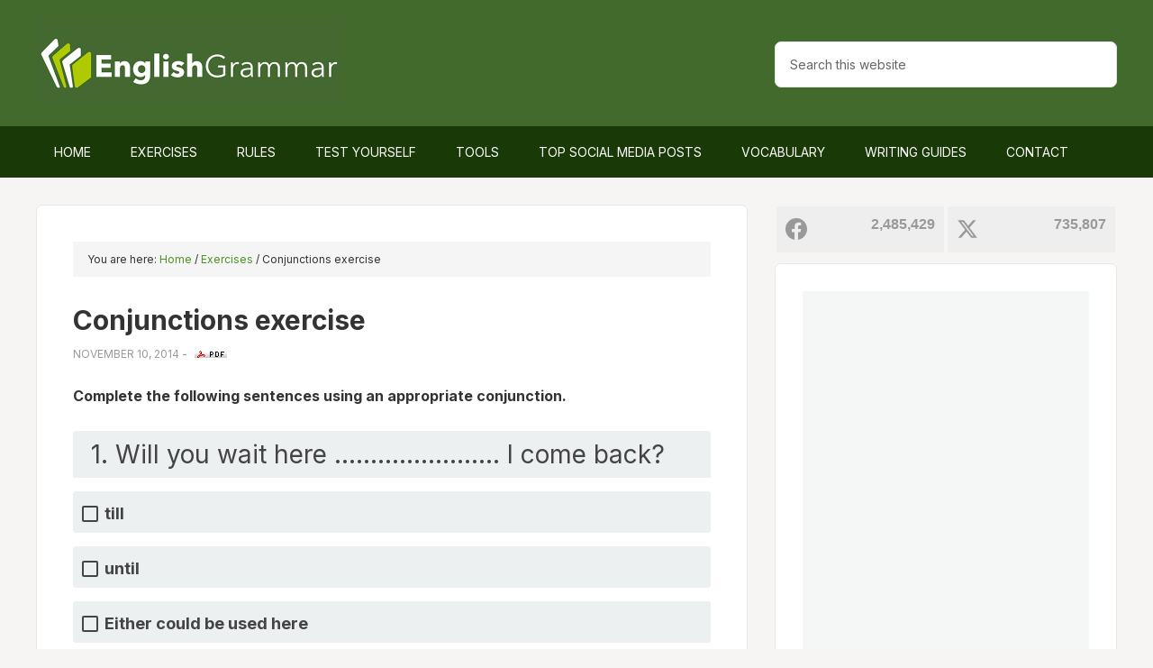

--- FILE ---
content_type: text/html; charset=UTF-8
request_url: https://www.englishgrammar.org/conjunctions-exercise-12/
body_size: 17613
content:
<!DOCTYPE html>
<html lang="en-US" prefix="og: http://ogp.me/ns#">
<head >
<meta charset="UTF-8" />
<meta name="viewport" content="width=device-width, initial-scale=1" />
<title>Conjunctions exercise</title>
<meta name='robots' content='max-image-preview:large' />
			<script>
				// Allow detecting when fb api is loaded.
				function Deferred() {
					var self = this;
					this.promise = new Promise( function( resolve, reject ) {
						self.reject  = reject;
						self.resolve = resolve;
					});
				}
				window.fbLoaded = new Deferred();

				window.fbAsyncInit = function() {
					FB.init({
						appId            : '212754409225075',
						autoLogAppEvents : true,
						xfbml            : true,
						version          : 'v3.0'
					});

					window.fbLoaded.resolve();
				};

				(function(d, s, id){
					var js, fjs = d.getElementsByTagName(s)[0];
					if (d.getElementById(id)) {return;}
					js = d.createElement(s); js.id = id;
					js.src = "https://connect.facebook.net/en_US/sdk.js";
					fjs.parentNode.insertBefore(js, fjs);
				}(document, 'script', 'facebook-jssdk'));
			</script>
			
<!-- Easy Social Share Buttons for WordPress v.10.8 https://socialsharingplugin.com -->
<meta property="og:locale" content="en_US" />
<meta property="og:type" content="article" />
<meta property="og:title" content="Conjunctions exercise" />
<meta property="og:description" content="Complete the following sentences using an appropriate conjunction. Answers 1. Will you wait here till / until I come back? 2. I will visit you" />
<meta property="og:url" content="https://www.englishgrammar.org/conjunctions-exercise-12/" />
<meta property="og:site_name" content="Home of English Grammar" />
<meta property="article:tag" content="conjunctions exercise" />
<meta property="article:section" content="Exercises" />
<meta property="article:published_time" content="2014-11-10T17:39:37+00:00" />
<meta property="article:modified_time" content="2017-12-26T12:09:48+00:00" />
<meta property="og:updated_time" content="2017-12-26T12:09:48+00:00" />
<meta property="og:image" content="https://www.englishgrammar.org/wp-content/uploads/2024/06/english-grammar.png" />
<meta property="og:image:secure_url" content="https://www.englishgrammar.org/wp-content/uploads/2024/06/english-grammar.png" />
<!-- / Easy Social Share Buttons for WordPress -->
<meta name="twitter:card" content="summary_large_image" />
<meta name="twitter:site" content="GrammarUpdates" />
<meta name="twitter:domain" content="Home of English Grammar" />
<meta name="twitter:title" content="Conjunctions exercise" />
<meta name="twitter:description" content="Complete the following sentences using an appropriate conjunction. Answers 1. Will you wait here till / until I come back? 2. I will visit you" />
<meta name="twitter:url" content="https://www.englishgrammar.org/conjunctions-exercise-12/" />
<meta name="twitter:image" content="https://www.englishgrammar.org/wp-content/uploads/2024/06/english-grammar.png" />
<link rel='dns-prefetch' href='//ajax.googleapis.com' />
<link rel='dns-prefetch' href='//fonts.googleapis.com' />
<link rel='dns-prefetch' href='//maxcdn.bootstrapcdn.com' />
<link rel="alternate" type="application/rss+xml" title="Home of English Grammar &raquo; Feed" href="https://www.englishgrammar.org/feed/" />
<link rel="alternate" type="application/rss+xml" title="Home of English Grammar &raquo; Comments Feed" href="https://www.englishgrammar.org/comments/feed/" />
<link rel="alternate" title="oEmbed (JSON)" type="application/json+oembed" href="https://www.englishgrammar.org/wp-json/oembed/1.0/embed?url=https%3A%2F%2Fwww.englishgrammar.org%2Fconjunctions-exercise-12%2F" />
<link rel="alternate" title="oEmbed (XML)" type="text/xml+oembed" href="https://www.englishgrammar.org/wp-json/oembed/1.0/embed?url=https%3A%2F%2Fwww.englishgrammar.org%2Fconjunctions-exercise-12%2F&#038;format=xml" />
<link rel="canonical" href="https://www.englishgrammar.org/conjunctions-exercise-12/" />
<style id='wp-img-auto-sizes-contain-inline-css' type='text/css'>
img:is([sizes=auto i],[sizes^="auto," i]){contain-intrinsic-size:3000px 1500px}
/*# sourceURL=wp-img-auto-sizes-contain-inline-css */
</style>

<link rel='stylesheet' id='outreach-pro-theme-css' href='https://www.englishgrammar.org/wp-content/themes/outreach-pro/style.css' type='text/css' media='all' />
<style id='classic-theme-styles-inline-css' type='text/css'>
/*! This file is auto-generated */
.wp-block-button__link{color:#fff;background-color:#32373c;border-radius:9999px;box-shadow:none;text-decoration:none;padding:calc(.667em + 2px) calc(1.333em + 2px);font-size:1.125em}.wp-block-file__button{background:#32373c;color:#fff;text-decoration:none}
/*# sourceURL=/wp-includes/css/classic-themes.min.css */
</style>
<link rel='stylesheet' id='animate-css' href='https://www.englishgrammar.org/wp-content/plugins/wp-quiz-pro/assets/frontend/css/animate.css' type='text/css' media='all' />
<link rel='stylesheet' id='wp-quiz-css' href='https://www.englishgrammar.org/wp-content/plugins/wp-quiz-pro/assets/frontend/css/wp-quiz.css' type='text/css' media='all' />
<link rel='stylesheet' id='dashicons-css' href='https://www.englishgrammar.org/wp-includes/css/dashicons.min.css' type='text/css' media='all' />
<style id="google-fonts-css" media="all">/* latin-ext */
@font-face {
  font-family: 'Lato';
  font-style: normal;
  font-weight: 400;
  font-display: swap;
  src: url(/fonts.gstatic.com/s/lato/v25/S6uyw4BMUTPHjxAwXiWtFCfQ7A.woff2) format('woff2');
  unicode-range: U+0100-02BA, U+02BD-02C5, U+02C7-02CC, U+02CE-02D7, U+02DD-02FF, U+0304, U+0308, U+0329, U+1D00-1DBF, U+1E00-1E9F, U+1EF2-1EFF, U+2020, U+20A0-20AB, U+20AD-20C0, U+2113, U+2C60-2C7F, U+A720-A7FF;
}
/* latin */
@font-face {
  font-family: 'Lato';
  font-style: normal;
  font-weight: 400;
  font-display: swap;
  src: url(/fonts.gstatic.com/s/lato/v25/S6uyw4BMUTPHjx4wXiWtFCc.woff2) format('woff2');
  unicode-range: U+0000-00FF, U+0131, U+0152-0153, U+02BB-02BC, U+02C6, U+02DA, U+02DC, U+0304, U+0308, U+0329, U+2000-206F, U+20AC, U+2122, U+2191, U+2193, U+2212, U+2215, U+FEFF, U+FFFD;
}
/* latin-ext */
@font-face {
  font-family: 'Lato';
  font-style: normal;
  font-weight: 700;
  font-display: swap;
  src: url(/fonts.gstatic.com/s/lato/v25/S6u9w4BMUTPHh6UVSwaPGQ3q5d0N7w.woff2) format('woff2');
  unicode-range: U+0100-02BA, U+02BD-02C5, U+02C7-02CC, U+02CE-02D7, U+02DD-02FF, U+0304, U+0308, U+0329, U+1D00-1DBF, U+1E00-1E9F, U+1EF2-1EFF, U+2020, U+20A0-20AB, U+20AD-20C0, U+2113, U+2C60-2C7F, U+A720-A7FF;
}
/* latin */
@font-face {
  font-family: 'Lato';
  font-style: normal;
  font-weight: 700;
  font-display: swap;
  src: url(/fonts.gstatic.com/s/lato/v25/S6u9w4BMUTPHh6UVSwiPGQ3q5d0.woff2) format('woff2');
  unicode-range: U+0000-00FF, U+0131, U+0152-0153, U+02BB-02BC, U+02C6, U+02DA, U+02DC, U+0304, U+0308, U+0329, U+2000-206F, U+20AC, U+2122, U+2191, U+2193, U+2212, U+2215, U+FEFF, U+FFFD;
}
</style>
<link rel='stylesheet' id='font-awesome-css' href='//maxcdn.bootstrapcdn.com/font-awesome/4.3.0/css/font-awesome.min.css' type='text/css' media='all' />
<link rel='stylesheet' id='dkpdf-frontend-css' href='https://www.englishgrammar.org/wp-content/plugins/dk-pdf/build/frontend-style.css' type='text/css' media='all' />
<script type="text/javascript" src="//ajax.googleapis.com/ajax/libs/jquery/3.7.1/jquery.min.js" id="jquery-js"></script>
<script type="text/javascript" src="https://www.englishgrammar.org/wp-content/themes/outreach-pro/js/responsive-menu.js" id="outreach-responsive-menu-js"></script>
<link rel="https://api.w.org/" href="https://www.englishgrammar.org/wp-json/" /><link rel="alternate" title="JSON" type="application/json" href="https://www.englishgrammar.org/wp-json/wp/v2/posts/4500" /><link rel="EditURI" type="application/rsd+xml" title="RSD" href="https://www.englishgrammar.org/xmlrpc.php?rsd" />
<link rel="icon" href="https://www.englishgrammar.org/favicon.ico" />
<link rel="preconnect" href="https://fonts.googleapis.com">
<link rel="preconnect" href="https://fonts.gstatic.com" crossorigin>
<style id="" media="all">/* cyrillic-ext */
@font-face {
  font-family: 'Inter';
  font-style: normal;
  font-weight: 100 900;
  font-display: swap;
  src: url(/fonts.gstatic.com/s/inter/v20/UcC73FwrK3iLTeHuS_nVMrMxCp50SjIa2JL7W0Q5n-wU.woff2) format('woff2');
  unicode-range: U+0460-052F, U+1C80-1C8A, U+20B4, U+2DE0-2DFF, U+A640-A69F, U+FE2E-FE2F;
}
/* cyrillic */
@font-face {
  font-family: 'Inter';
  font-style: normal;
  font-weight: 100 900;
  font-display: swap;
  src: url(/fonts.gstatic.com/s/inter/v20/UcC73FwrK3iLTeHuS_nVMrMxCp50SjIa0ZL7W0Q5n-wU.woff2) format('woff2');
  unicode-range: U+0301, U+0400-045F, U+0490-0491, U+04B0-04B1, U+2116;
}
/* greek-ext */
@font-face {
  font-family: 'Inter';
  font-style: normal;
  font-weight: 100 900;
  font-display: swap;
  src: url(/fonts.gstatic.com/s/inter/v20/UcC73FwrK3iLTeHuS_nVMrMxCp50SjIa2ZL7W0Q5n-wU.woff2) format('woff2');
  unicode-range: U+1F00-1FFF;
}
/* greek */
@font-face {
  font-family: 'Inter';
  font-style: normal;
  font-weight: 100 900;
  font-display: swap;
  src: url(/fonts.gstatic.com/s/inter/v20/UcC73FwrK3iLTeHuS_nVMrMxCp50SjIa1pL7W0Q5n-wU.woff2) format('woff2');
  unicode-range: U+0370-0377, U+037A-037F, U+0384-038A, U+038C, U+038E-03A1, U+03A3-03FF;
}
/* vietnamese */
@font-face {
  font-family: 'Inter';
  font-style: normal;
  font-weight: 100 900;
  font-display: swap;
  src: url(/fonts.gstatic.com/s/inter/v20/UcC73FwrK3iLTeHuS_nVMrMxCp50SjIa2pL7W0Q5n-wU.woff2) format('woff2');
  unicode-range: U+0102-0103, U+0110-0111, U+0128-0129, U+0168-0169, U+01A0-01A1, U+01AF-01B0, U+0300-0301, U+0303-0304, U+0308-0309, U+0323, U+0329, U+1EA0-1EF9, U+20AB;
}
/* latin-ext */
@font-face {
  font-family: 'Inter';
  font-style: normal;
  font-weight: 100 900;
  font-display: swap;
  src: url(/fonts.gstatic.com/s/inter/v20/UcC73FwrK3iLTeHuS_nVMrMxCp50SjIa25L7W0Q5n-wU.woff2) format('woff2');
  unicode-range: U+0100-02BA, U+02BD-02C5, U+02C7-02CC, U+02CE-02D7, U+02DD-02FF, U+0304, U+0308, U+0329, U+1D00-1DBF, U+1E00-1E9F, U+1EF2-1EFF, U+2020, U+20A0-20AB, U+20AD-20C0, U+2113, U+2C60-2C7F, U+A720-A7FF;
}
/* latin */
@font-face {
  font-family: 'Inter';
  font-style: normal;
  font-weight: 100 900;
  font-display: swap;
  src: url(/fonts.gstatic.com/s/inter/v20/UcC73FwrK3iLTeHuS_nVMrMxCp50SjIa1ZL7W0Q5nw.woff2) format('woff2');
  unicode-range: U+0000-00FF, U+0131, U+0152-0153, U+02BB-02BC, U+02C6, U+02DA, U+02DC, U+0304, U+0308, U+0329, U+2000-206F, U+20AC, U+2122, U+2191, U+2193, U+2212, U+2215, U+FEFF, U+FFFD;
}
</style><style type="text/css">.site-title a { background: url(https://www.englishgrammar.org/wp-content/uploads/2021/10/cropped-logo-1.png) no-repeat !important; }</style>
<style type="text/css" id="tve_global_variables">:root{--tcb-background-author-image:url(https://www.englishgrammar.org/wp-content/plugins/thrive-quiz-builder/tcb/editor/css/images/author_image.png);--tcb-background-user-image:url();--tcb-background-featured-image-thumbnail:url(https://www.englishgrammar.org/wp-content/plugins/thrive-quiz-builder/tcb/editor/css/images/featured_image.png);}</style>
<script type="text/javascript">var essb_settings = {"ajax_url":"https:\/\/www.englishgrammar.org\/wp-admin\/admin-ajax.php","essb3_nonce":"28884c46ec","essb3_plugin_url":"https:\/\/www.englishgrammar.org\/wp-content\/plugins\/easy-social-share-buttons3","essb3_stats":false,"essb3_ga":false,"essb3_ga_ntg":false,"blog_url":"https:\/\/www.englishgrammar.org\/","post_id":"4500"};var essb_buttons_exist = !!document.getElementsByClassName("essb_links"); if(essb_buttons_exist == true) { document.addEventListener("DOMContentLoaded", function(event) { var ESSB_CACHE_URL = "https://www.englishgrammar.org/conjunctions-exercise-12/"; if(ESSB_CACHE_URL.indexOf("?") > -1) { ESSB_CACHE_URL += "&essb_counter_cache=rebuild"; } else { ESSB_CACHE_URL += "?essb_counter_cache=rebuild"; }; var xhr = new XMLHttpRequest(); xhr.open("GET",ESSB_CACHE_URL,true); xhr.send(); });}</script><style type="text/css" id="custom-background-css">
body.custom-background { background-color: #f7f5f4; }
</style>
	<link rel="preload" href="https://www.englishgrammar.org/wp-content/easysocialsharebuttons-assets/compiled/2566c291e59e185c12a331fef1e235f3.css" as="style" onload="this.rel='stylesheet'"><style type="text/css" id="thrive-default-styles"></style>		<style type="text/css" id="wp-custom-css">
			.hp-top {
	display:none;
	float: left;
  margin: 14px auto;
	background:linear-gradient(rgb(235 154 78), rgb(231 126 50));
	border-radius:7px;
	cursor:pointer;
	color:#fff!important;
	padding:14px 31px;
	text-decoration:none;
}
.hp-top:hover {
	background:rgb(231 126 50);
}
@media screen and (max-width: 1180px) {
    .hp-top {
	display:inline-block;
    }
}		</style>
		<style id='global-styles-inline-css' type='text/css'>
:root{--wp--preset--aspect-ratio--square: 1;--wp--preset--aspect-ratio--4-3: 4/3;--wp--preset--aspect-ratio--3-4: 3/4;--wp--preset--aspect-ratio--3-2: 3/2;--wp--preset--aspect-ratio--2-3: 2/3;--wp--preset--aspect-ratio--16-9: 16/9;--wp--preset--aspect-ratio--9-16: 9/16;--wp--preset--color--black: #000000;--wp--preset--color--cyan-bluish-gray: #abb8c3;--wp--preset--color--white: #ffffff;--wp--preset--color--pale-pink: #f78da7;--wp--preset--color--vivid-red: #cf2e2e;--wp--preset--color--luminous-vivid-orange: #ff6900;--wp--preset--color--luminous-vivid-amber: #fcb900;--wp--preset--color--light-green-cyan: #7bdcb5;--wp--preset--color--vivid-green-cyan: #00d084;--wp--preset--color--pale-cyan-blue: #8ed1fc;--wp--preset--color--vivid-cyan-blue: #0693e3;--wp--preset--color--vivid-purple: #9b51e0;--wp--preset--gradient--vivid-cyan-blue-to-vivid-purple: linear-gradient(135deg,rgb(6,147,227) 0%,rgb(155,81,224) 100%);--wp--preset--gradient--light-green-cyan-to-vivid-green-cyan: linear-gradient(135deg,rgb(122,220,180) 0%,rgb(0,208,130) 100%);--wp--preset--gradient--luminous-vivid-amber-to-luminous-vivid-orange: linear-gradient(135deg,rgb(252,185,0) 0%,rgb(255,105,0) 100%);--wp--preset--gradient--luminous-vivid-orange-to-vivid-red: linear-gradient(135deg,rgb(255,105,0) 0%,rgb(207,46,46) 100%);--wp--preset--gradient--very-light-gray-to-cyan-bluish-gray: linear-gradient(135deg,rgb(238,238,238) 0%,rgb(169,184,195) 100%);--wp--preset--gradient--cool-to-warm-spectrum: linear-gradient(135deg,rgb(74,234,220) 0%,rgb(151,120,209) 20%,rgb(207,42,186) 40%,rgb(238,44,130) 60%,rgb(251,105,98) 80%,rgb(254,248,76) 100%);--wp--preset--gradient--blush-light-purple: linear-gradient(135deg,rgb(255,206,236) 0%,rgb(152,150,240) 100%);--wp--preset--gradient--blush-bordeaux: linear-gradient(135deg,rgb(254,205,165) 0%,rgb(254,45,45) 50%,rgb(107,0,62) 100%);--wp--preset--gradient--luminous-dusk: linear-gradient(135deg,rgb(255,203,112) 0%,rgb(199,81,192) 50%,rgb(65,88,208) 100%);--wp--preset--gradient--pale-ocean: linear-gradient(135deg,rgb(255,245,203) 0%,rgb(182,227,212) 50%,rgb(51,167,181) 100%);--wp--preset--gradient--electric-grass: linear-gradient(135deg,rgb(202,248,128) 0%,rgb(113,206,126) 100%);--wp--preset--gradient--midnight: linear-gradient(135deg,rgb(2,3,129) 0%,rgb(40,116,252) 100%);--wp--preset--font-size--small: 13px;--wp--preset--font-size--medium: 20px;--wp--preset--font-size--large: 36px;--wp--preset--font-size--x-large: 42px;--wp--preset--spacing--20: 0.44rem;--wp--preset--spacing--30: 0.67rem;--wp--preset--spacing--40: 1rem;--wp--preset--spacing--50: 1.5rem;--wp--preset--spacing--60: 2.25rem;--wp--preset--spacing--70: 3.38rem;--wp--preset--spacing--80: 5.06rem;--wp--preset--shadow--natural: 6px 6px 9px rgba(0, 0, 0, 0.2);--wp--preset--shadow--deep: 12px 12px 50px rgba(0, 0, 0, 0.4);--wp--preset--shadow--sharp: 6px 6px 0px rgba(0, 0, 0, 0.2);--wp--preset--shadow--outlined: 6px 6px 0px -3px rgb(255, 255, 255), 6px 6px rgb(0, 0, 0);--wp--preset--shadow--crisp: 6px 6px 0px rgb(0, 0, 0);}:where(.is-layout-flex){gap: 0.5em;}:where(.is-layout-grid){gap: 0.5em;}body .is-layout-flex{display: flex;}.is-layout-flex{flex-wrap: wrap;align-items: center;}.is-layout-flex > :is(*, div){margin: 0;}body .is-layout-grid{display: grid;}.is-layout-grid > :is(*, div){margin: 0;}:where(.wp-block-columns.is-layout-flex){gap: 2em;}:where(.wp-block-columns.is-layout-grid){gap: 2em;}:where(.wp-block-post-template.is-layout-flex){gap: 1.25em;}:where(.wp-block-post-template.is-layout-grid){gap: 1.25em;}.has-black-color{color: var(--wp--preset--color--black) !important;}.has-cyan-bluish-gray-color{color: var(--wp--preset--color--cyan-bluish-gray) !important;}.has-white-color{color: var(--wp--preset--color--white) !important;}.has-pale-pink-color{color: var(--wp--preset--color--pale-pink) !important;}.has-vivid-red-color{color: var(--wp--preset--color--vivid-red) !important;}.has-luminous-vivid-orange-color{color: var(--wp--preset--color--luminous-vivid-orange) !important;}.has-luminous-vivid-amber-color{color: var(--wp--preset--color--luminous-vivid-amber) !important;}.has-light-green-cyan-color{color: var(--wp--preset--color--light-green-cyan) !important;}.has-vivid-green-cyan-color{color: var(--wp--preset--color--vivid-green-cyan) !important;}.has-pale-cyan-blue-color{color: var(--wp--preset--color--pale-cyan-blue) !important;}.has-vivid-cyan-blue-color{color: var(--wp--preset--color--vivid-cyan-blue) !important;}.has-vivid-purple-color{color: var(--wp--preset--color--vivid-purple) !important;}.has-black-background-color{background-color: var(--wp--preset--color--black) !important;}.has-cyan-bluish-gray-background-color{background-color: var(--wp--preset--color--cyan-bluish-gray) !important;}.has-white-background-color{background-color: var(--wp--preset--color--white) !important;}.has-pale-pink-background-color{background-color: var(--wp--preset--color--pale-pink) !important;}.has-vivid-red-background-color{background-color: var(--wp--preset--color--vivid-red) !important;}.has-luminous-vivid-orange-background-color{background-color: var(--wp--preset--color--luminous-vivid-orange) !important;}.has-luminous-vivid-amber-background-color{background-color: var(--wp--preset--color--luminous-vivid-amber) !important;}.has-light-green-cyan-background-color{background-color: var(--wp--preset--color--light-green-cyan) !important;}.has-vivid-green-cyan-background-color{background-color: var(--wp--preset--color--vivid-green-cyan) !important;}.has-pale-cyan-blue-background-color{background-color: var(--wp--preset--color--pale-cyan-blue) !important;}.has-vivid-cyan-blue-background-color{background-color: var(--wp--preset--color--vivid-cyan-blue) !important;}.has-vivid-purple-background-color{background-color: var(--wp--preset--color--vivid-purple) !important;}.has-black-border-color{border-color: var(--wp--preset--color--black) !important;}.has-cyan-bluish-gray-border-color{border-color: var(--wp--preset--color--cyan-bluish-gray) !important;}.has-white-border-color{border-color: var(--wp--preset--color--white) !important;}.has-pale-pink-border-color{border-color: var(--wp--preset--color--pale-pink) !important;}.has-vivid-red-border-color{border-color: var(--wp--preset--color--vivid-red) !important;}.has-luminous-vivid-orange-border-color{border-color: var(--wp--preset--color--luminous-vivid-orange) !important;}.has-luminous-vivid-amber-border-color{border-color: var(--wp--preset--color--luminous-vivid-amber) !important;}.has-light-green-cyan-border-color{border-color: var(--wp--preset--color--light-green-cyan) !important;}.has-vivid-green-cyan-border-color{border-color: var(--wp--preset--color--vivid-green-cyan) !important;}.has-pale-cyan-blue-border-color{border-color: var(--wp--preset--color--pale-cyan-blue) !important;}.has-vivid-cyan-blue-border-color{border-color: var(--wp--preset--color--vivid-cyan-blue) !important;}.has-vivid-purple-border-color{border-color: var(--wp--preset--color--vivid-purple) !important;}.has-vivid-cyan-blue-to-vivid-purple-gradient-background{background: var(--wp--preset--gradient--vivid-cyan-blue-to-vivid-purple) !important;}.has-light-green-cyan-to-vivid-green-cyan-gradient-background{background: var(--wp--preset--gradient--light-green-cyan-to-vivid-green-cyan) !important;}.has-luminous-vivid-amber-to-luminous-vivid-orange-gradient-background{background: var(--wp--preset--gradient--luminous-vivid-amber-to-luminous-vivid-orange) !important;}.has-luminous-vivid-orange-to-vivid-red-gradient-background{background: var(--wp--preset--gradient--luminous-vivid-orange-to-vivid-red) !important;}.has-very-light-gray-to-cyan-bluish-gray-gradient-background{background: var(--wp--preset--gradient--very-light-gray-to-cyan-bluish-gray) !important;}.has-cool-to-warm-spectrum-gradient-background{background: var(--wp--preset--gradient--cool-to-warm-spectrum) !important;}.has-blush-light-purple-gradient-background{background: var(--wp--preset--gradient--blush-light-purple) !important;}.has-blush-bordeaux-gradient-background{background: var(--wp--preset--gradient--blush-bordeaux) !important;}.has-luminous-dusk-gradient-background{background: var(--wp--preset--gradient--luminous-dusk) !important;}.has-pale-ocean-gradient-background{background: var(--wp--preset--gradient--pale-ocean) !important;}.has-electric-grass-gradient-background{background: var(--wp--preset--gradient--electric-grass) !important;}.has-midnight-gradient-background{background: var(--wp--preset--gradient--midnight) !important;}.has-small-font-size{font-size: var(--wp--preset--font-size--small) !important;}.has-medium-font-size{font-size: var(--wp--preset--font-size--medium) !important;}.has-large-font-size{font-size: var(--wp--preset--font-size--large) !important;}.has-x-large-font-size{font-size: var(--wp--preset--font-size--x-large) !important;}
/*# sourceURL=global-styles-inline-css */
</style>
<link rel='stylesheet' id='tve_leads_forms-css' href='//www.englishgrammar.org/wp-content/plugins/thrive-leads/editor-layouts/css/frontend.css' type='text/css' media='all' />
</head>
<body class="wp-singular post-template-default single single-post postid-4500 single-format-standard custom-background wp-theme-genesis wp-child-theme-outreach-pro custom-header header-image content-sidebar genesis-breadcrumbs-visible genesis-footer-widgets-hidden essb-10.8" itemscope itemtype="https://schema.org/WebPage"><div class="site-container"><header class="site-header" itemscope itemtype="https://schema.org/WPHeader"><div class="wrap"><div class="title-area"><p class="site-title" itemprop="headline"><a href="https://www.englishgrammar.org/">Home of English Grammar</a></p></div><div class="widget-area header-widget-area"><section id="custom_html-11" class="widget_text widget widget_custom_html"><div class="widget_text widget-wrap"><div class="textwidget custom-html-widget"><a href="#guide-download" class="hp-top">Grammar Guide</a></div></div></section>
<section id="search-3" class="widget widget_search"><div class="widget-wrap"><form class="search-form" method="get" action="https://www.englishgrammar.org/" role="search" itemprop="potentialAction" itemscope itemtype="https://schema.org/SearchAction"><input class="search-form-input" type="search" name="s" id="searchform-1" placeholder="Search this website" itemprop="query-input"><input class="search-form-submit" type="submit" value="Search"><meta content="https://www.englishgrammar.org/?s={s}" itemprop="target"></form></div></section>
</div></div></header><nav class="nav-primary" aria-label="Main" itemscope itemtype="https://schema.org/SiteNavigationElement"><div class="wrap"><ul id="menu-menu" class="menu genesis-nav-menu menu-primary"><li id="menu-item-2690" class="menu-item menu-item-type-custom menu-item-object-custom menu-item-home menu-item-2690"><a href="https://www.englishgrammar.org/" itemprop="url"><span itemprop="name">Home</span></a></li>
<li id="menu-item-17287" class="menu-item menu-item-type-post_type menu-item-object-page menu-item-17287"><a href="https://www.englishgrammar.org/exercises/" title="Online grammar exercises with the option to download" itemprop="url"><span itemprop="name">Exercises</span></a></li>
<li id="menu-item-2691" class="menu-item menu-item-type-post_type menu-item-object-page menu-item-2691"><a href="https://www.englishgrammar.org/rules/" title="An overview of English grammar rules with the option to download" itemprop="url"><span itemprop="name">Rules</span></a></li>
<li id="menu-item-17963" class="menu-item menu-item-type-post_type menu-item-object-page menu-item-17963"><a href="https://www.englishgrammar.org/test/" itemprop="url"><span itemprop="name">Test Yourself</span></a></li>
<li id="menu-item-3240" class="menu-item menu-item-type-post_type menu-item-object-page menu-item-has-children menu-item-3240"><a href="https://www.englishgrammar.org/tools/" title="A list of online tools useful for English learners and writers" itemprop="url"><span itemprop="name">Tools</span></a>
<ul class="sub-menu">
	<li id="menu-item-3219" class="menu-item menu-item-type-custom menu-item-object-custom menu-item-3219"><a target="_blank" href="https://www.grammarcheck.net/editor/" itemprop="url"><span itemprop="name">Grammar Checker</span></a></li>
	<li id="menu-item-3828" class="menu-item menu-item-type-post_type menu-item-object-page menu-item-3828"><a href="https://www.englishgrammar.org/wordcounter/" itemprop="url"><span itemprop="name">Word Counter</span></a></li>
</ul>
</li>
<li id="menu-item-18341" class="menu-item menu-item-type-post_type menu-item-object-page menu-item-18341"><a href="https://www.englishgrammar.org/popular-posts/" itemprop="url"><span itemprop="name">Top Social Media Posts</span></a></li>
<li id="menu-item-19562" class="menu-item menu-item-type-post_type menu-item-object-page menu-item-19562"><a href="https://www.englishgrammar.org/vocabulary/" itemprop="url"><span itemprop="name">Vocabulary</span></a></li>
<li id="menu-item-3793" class="menu-item menu-item-type-post_type menu-item-object-page menu-item-3793"><a href="https://www.englishgrammar.org/writing-guides/" itemprop="url"><span itemprop="name">Writing Guides</span></a></li>
<li id="menu-item-2695" class="menu-item menu-item-type-post_type menu-item-object-page menu-item-2695"><a href="https://www.englishgrammar.org/contact/" itemprop="url"><span itemprop="name">Contact</span></a></li>
</ul></div></nav><div class="site-inner"><div class="wrap"><div class="content-sidebar-wrap"><main class="content"><div class="breadcrumb" itemscope itemtype="https://schema.org/BreadcrumbList">You are here: <span class="breadcrumb-link-wrap" itemprop="itemListElement" itemscope itemtype="https://schema.org/ListItem"><a class="breadcrumb-link" href="https://www.englishgrammar.org/" itemprop="item"><span class="breadcrumb-link-text-wrap" itemprop="name">Home</span></a><meta itemprop="position" content="1"></span> <span aria-label="breadcrumb separator">/</span> <span class="breadcrumb-link-wrap" itemprop="itemListElement" itemscope itemtype="https://schema.org/ListItem"><a class="breadcrumb-link" href="https://www.englishgrammar.org/category/exercises/" itemprop="item"><span class="breadcrumb-link-text-wrap" itemprop="name">Exercises</span></a><meta itemprop="position" content="2"></span> <span aria-label="breadcrumb separator">/</span> Conjunctions exercise</div><article class="post-4500 post type-post status-publish format-standard category-exercises tag-conjunctions-exercise entry" aria-label="Conjunctions exercise" itemscope itemtype="https://schema.org/CreativeWork"><header class="entry-header"><h1 class="entry-title" itemprop="headline">Conjunctions exercise</h1>
<p class="entry-meta"><time class="entry-time" itemprop="datePublished" datetime="2014-11-10T17:39:37+00:00">November 10, 2014</time> - <a rel="nofollow" href="https://www.englishgrammar.org/conjunctions-exercise-12/?pdf=4500" title="Download Conjunctions exercise PDF"><img src="https://www.englishgrammar.org/images/pdf.gif" alt="pdf" style="border:none; margin-left:5px;" /></a></p></header><div class="entry-content" itemprop="text"><p><strong>Complete the following sentences using an appropriate conjunction.</strong></p>
<div class="wq-quiz-wrapper" data-id="9220"><style type="text/css" id="wq-trivia-custom-css">.wq-quiz-wrapper[data-id="9220"] {
--wq-question-width: 100%;
--wq-question-color: #009cff;
--wq-question-height: auto;
--wq-bar-color: #00c479;
--wq-font-color: #444;
--wq-background-color: #ecf0f1;
--wq-title-size: 20;
--wq-title-font: Helvetica-Bold;
}
</style><!-- wp quiz -->
<div id="wp-quiz-9220" class="wq_quizCtr single trivia_quiz wq-quiz wq-quiz-9220 wq-quiz-trivia wq-layout-single wq-skin-flat wq-should-show-correct-answer" data-quiz-id="9220">
<div class="wq-questions wq_questionsCtr">
	<div class="wq-question wq_singleQuestionWrapper wq-question-u2e65" data-index="0">

	
	<div class="wq_singleQuestionCtr">
		<div class="wq_questionTextWrapper quiz-pro-clearfix">
			<div class="wq_questionTextCtr">
				<h4>1. Will you wait here ………………….. I come back?</h4>
			</div>
		</div>

		<div class="wq_questionMediaCtr">
					</div>

		<div class="wq-question-answers wq_questionAnswersCtr">
			
			<div class="wq-answers wq_answersWrapper">
			<div class="wq-answer wq_singleAnswerCtr" data-id="qjxsp">
			<label class="wq_answerTxtCtr">till </label>
		</div>
			<div class="wq-answer wq_singleAnswerCtr" data-id="0a2ih">
			<label class="wq_answerTxtCtr">until</label>
		</div>
			<div class="wq-answer wq_singleAnswerCtr" data-id="27wob">
			<label class="wq_answerTxtCtr">Either could be used here</label>
		</div>
	</div>
		</div>

		
		<div class="wq-trivia-question-explanation wq_triviaQuestionExplanation">
			<div class="wq-explanation-head wq_ExplanationHead">
				<span class="wq-explanation-head-correct">Correct!</span>
				<span class="wq-explanation-head-incorrect">Wrong!</span>
			</div>
			<p class="wq-explanation-text wq_QuestionExplanationText"></p>
		</div>
	</div>

	
</div>
<div class="wq-question wq_singleQuestionWrapper wq-question-23f6p" data-index="1">

	
	<div class="wq_singleQuestionCtr">
		<div class="wq_questionTextWrapper quiz-pro-clearfix">
			<div class="wq_questionTextCtr">
				<h4>2. I will visit you ………………… I have time.</h4>
			</div>
		</div>

		<div class="wq_questionMediaCtr">
					</div>

		<div class="wq-question-answers wq_questionAnswersCtr">
			
			<div class="wq-answers wq_answersWrapper">
			<div class="wq-answer wq_singleAnswerCtr" data-id="tmgsh">
			<label class="wq_answerTxtCtr">if </label>
		</div>
			<div class="wq-answer wq_singleAnswerCtr" data-id="0q8u6">
			<label class="wq_answerTxtCtr">when </label>
		</div>
			<div class="wq-answer wq_singleAnswerCtr" data-id="j65um">
			<label class="wq_answerTxtCtr">Either could be used here</label>
		</div>
	</div>
		</div>

		
		<div class="wq-trivia-question-explanation wq_triviaQuestionExplanation">
			<div class="wq-explanation-head wq_ExplanationHead">
				<span class="wq-explanation-head-correct">Correct!</span>
				<span class="wq-explanation-head-incorrect">Wrong!</span>
			</div>
			<p class="wq-explanation-text wq_QuestionExplanationText"></p>
		</div>
	</div>

	
</div>
<div class="wq-question wq_singleQuestionWrapper wq-question-1j4vn" data-index="2">

	
	<div class="wq_singleQuestionCtr">
		<div class="wq_questionTextWrapper quiz-pro-clearfix">
			<div class="wq_questionTextCtr">
				<h4>3. The train will have left …………………. the time we reach the station.</h4>
			</div>
		</div>

		<div class="wq_questionMediaCtr">
					</div>

		<div class="wq-question-answers wq_questionAnswersCtr">
			
			<div class="wq-answers wq_answersWrapper">
			<div class="wq-answer wq_singleAnswerCtr" data-id="kp7pu">
			<label class="wq_answerTxtCtr">by</label>
		</div>
			<div class="wq-answer wq_singleAnswerCtr" data-id="q3mvg">
			<label class="wq_answerTxtCtr">before </label>
		</div>
			<div class="wq-answer wq_singleAnswerCtr" data-id="zkxno">
			<label class="wq_answerTxtCtr">Either could be used here</label>
		</div>
	</div>
		</div>

		
		<div class="wq-trivia-question-explanation wq_triviaQuestionExplanation">
			<div class="wq-explanation-head wq_ExplanationHead">
				<span class="wq-explanation-head-correct">Correct!</span>
				<span class="wq-explanation-head-incorrect">Wrong!</span>
			</div>
			<p class="wq-explanation-text wq_QuestionExplanationText"></p>
		</div>
	</div>

	
</div>
<div class="wq-question wq_singleQuestionWrapper wq-question-hg61j" data-index="3">

	
	<div class="wq_singleQuestionCtr">
		<div class="wq_questionTextWrapper quiz-pro-clearfix">
			<div class="wq_questionTextCtr">
				<h4>4. The train had left …………………. we reached the station.</h4>
			</div>
		</div>

		<div class="wq_questionMediaCtr">
					</div>

		<div class="wq-question-answers wq_questionAnswersCtr">
			
			<div class="wq-answers wq_answersWrapper">
			<div class="wq-answer wq_singleAnswerCtr" data-id="hie3k">
			<label class="wq_answerTxtCtr">by</label>
		</div>
			<div class="wq-answer wq_singleAnswerCtr" data-id="4t36z">
			<label class="wq_answerTxtCtr">before </label>
		</div>
	</div>
		</div>

		
		<div class="wq-trivia-question-explanation wq_triviaQuestionExplanation">
			<div class="wq-explanation-head wq_ExplanationHead">
				<span class="wq-explanation-head-correct">Correct!</span>
				<span class="wq-explanation-head-incorrect">Wrong!</span>
			</div>
			<p class="wq-explanation-text wq_QuestionExplanationText"></p>
		</div>
	</div>

	
</div>
<div class="wq-question wq_singleQuestionWrapper wq-question-j6f89" data-index="4">

	
	<div class="wq_singleQuestionCtr">
		<div class="wq_questionTextWrapper quiz-pro-clearfix">
			<div class="wq_questionTextCtr">
				<h4>5. You can leave ………………….. you are ready.</h4>
			</div>
		</div>

		<div class="wq_questionMediaCtr">
					</div>

		<div class="wq-question-answers wq_questionAnswersCtr">
			
			<div class="wq-answers wq_answersWrapper">
			<div class="wq-answer wq_singleAnswerCtr" data-id="fs408">
			<label class="wq_answerTxtCtr">as soon as</label>
		</div>
			<div class="wq-answer wq_singleAnswerCtr" data-id="y2srb">
			<label class="wq_answerTxtCtr">when</label>
		</div>
			<div class="wq-answer wq_singleAnswerCtr" data-id="q7og7">
			<label class="wq_answerTxtCtr">Either could be used here</label>
		</div>
	</div>
		</div>

		
		<div class="wq-trivia-question-explanation wq_triviaQuestionExplanation">
			<div class="wq-explanation-head wq_ExplanationHead">
				<span class="wq-explanation-head-correct">Correct!</span>
				<span class="wq-explanation-head-incorrect">Wrong!</span>
			</div>
			<p class="wq-explanation-text wq_QuestionExplanationText"></p>
		</div>
	</div>

	
</div>
<div class="wq-question wq_singleQuestionWrapper wq-question-ts2yy" data-index="5">

	
	<div class="wq_singleQuestionCtr">
		<div class="wq_questionTextWrapper quiz-pro-clearfix">
			<div class="wq_questionTextCtr">
				<h4>6. You have to finish it …………………. you leave.</h4>
			</div>
		</div>

		<div class="wq_questionMediaCtr">
					</div>

		<div class="wq-question-answers wq_questionAnswersCtr">
			
			<div class="wq-answers wq_answersWrapper">
			<div class="wq-answer wq_singleAnswerCtr" data-id="qacph">
			<label class="wq_answerTxtCtr">before </label>
		</div>
			<div class="wq-answer wq_singleAnswerCtr" data-id="g790w">
			<label class="wq_answerTxtCtr">as soon as </label>
		</div>
			<div class="wq-answer wq_singleAnswerCtr" data-id="z1yu8">
			<label class="wq_answerTxtCtr">Either could be used here</label>
		</div>
	</div>
		</div>

		
		<div class="wq-trivia-question-explanation wq_triviaQuestionExplanation">
			<div class="wq-explanation-head wq_ExplanationHead">
				<span class="wq-explanation-head-correct">Correct!</span>
				<span class="wq-explanation-head-incorrect">Wrong!</span>
			</div>
			<p class="wq-explanation-text wq_QuestionExplanationText"></p>
		</div>
	</div>

	
</div>
<div class="wq-question wq_singleQuestionWrapper wq-question-2lbbf" data-index="6">

	
	<div class="wq_singleQuestionCtr">
		<div class="wq_questionTextWrapper quiz-pro-clearfix">
			<div class="wq_questionTextCtr">
				<h4>7. I hurt myself …………………. playing cricket.</h4>
			</div>
		</div>

		<div class="wq_questionMediaCtr">
					</div>

		<div class="wq-question-answers wq_questionAnswersCtr">
			
			<div class="wq-answers wq_answersWrapper">
			<div class="wq-answer wq_singleAnswerCtr" data-id="vfjsr">
			<label class="wq_answerTxtCtr">while </label>
		</div>
			<div class="wq-answer wq_singleAnswerCtr" data-id="fbtvu">
			<label class="wq_answerTxtCtr">whenever </label>
		</div>
			<div class="wq-answer wq_singleAnswerCtr" data-id="y5cr8">
			<label class="wq_answerTxtCtr">Either could be used here</label>
		</div>
	</div>
		</div>

		
		<div class="wq-trivia-question-explanation wq_triviaQuestionExplanation">
			<div class="wq-explanation-head wq_ExplanationHead">
				<span class="wq-explanation-head-correct">Correct!</span>
				<span class="wq-explanation-head-incorrect">Wrong!</span>
			</div>
			<p class="wq-explanation-text wq_QuestionExplanationText"></p>
		</div>
	</div>

	
</div>
<div class="wq-question wq_singleQuestionWrapper wq-question-92wvr" data-index="7">

	
	<div class="wq_singleQuestionCtr">
		<div class="wq_questionTextWrapper quiz-pro-clearfix">
			<div class="wq_questionTextCtr">
				<h4>8. I injured my foot ……………….. I was playing cricket.</h4>
			</div>
		</div>

		<div class="wq_questionMediaCtr">
					</div>

		<div class="wq-question-answers wq_questionAnswersCtr">
			
			<div class="wq-answers wq_answersWrapper">
			<div class="wq-answer wq_singleAnswerCtr" data-id="47rpx">
			<label class="wq_answerTxtCtr">when </label>
		</div>
			<div class="wq-answer wq_singleAnswerCtr" data-id="iw0ud">
			<label class="wq_answerTxtCtr">while </label>
		</div>
			<div class="wq-answer wq_singleAnswerCtr" data-id="ko1fa">
			<label class="wq_answerTxtCtr">Either could be used here</label>
		</div>
	</div>
		</div>

		
		<div class="wq-trivia-question-explanation wq_triviaQuestionExplanation">
			<div class="wq-explanation-head wq_ExplanationHead">
				<span class="wq-explanation-head-correct">Correct!</span>
				<span class="wq-explanation-head-incorrect">Wrong!</span>
			</div>
			<p class="wq-explanation-text wq_QuestionExplanationText"></p>
		</div>
	</div>

	
</div>
<div class="wq-question wq_singleQuestionWrapper wq-question-j1r4b" data-index="8">

	
	<div class="wq_singleQuestionCtr">
		<div class="wq_questionTextWrapper quiz-pro-clearfix">
			<div class="wq_questionTextCtr">
				<h4>9. He gave me the message …………………… I arrived.</h4>
			</div>
		</div>

		<div class="wq_questionMediaCtr">
					</div>

		<div class="wq-question-answers wq_questionAnswersCtr">
			
			<div class="wq-answers wq_answersWrapper">
			<div class="wq-answer wq_singleAnswerCtr" data-id="gmlb8">
			<label class="wq_answerTxtCtr">moment </label>
		</div>
			<div class="wq-answer wq_singleAnswerCtr" data-id="zufih">
			<label class="wq_answerTxtCtr">the moment </label>
		</div>
			<div class="wq-answer wq_singleAnswerCtr" data-id="0gmng">
			<label class="wq_answerTxtCtr">Either could be used here</label>
		</div>
	</div>
		</div>

		
		<div class="wq-trivia-question-explanation wq_triviaQuestionExplanation">
			<div class="wq-explanation-head wq_ExplanationHead">
				<span class="wq-explanation-head-correct">Correct!</span>
				<span class="wq-explanation-head-incorrect">Wrong!</span>
			</div>
			<p class="wq-explanation-text wq_QuestionExplanationText"></p>
		</div>
	</div>

	
</div>
<div class="wq-question wq_singleQuestionWrapper wq-question-qsjwh" data-index="9">

	
	<div class="wq_singleQuestionCtr">
		<div class="wq_questionTextWrapper quiz-pro-clearfix">
			<div class="wq_questionTextCtr">
				<h4>10. I will only pay you …………………. you finish the work on time.</h4>
			</div>
		</div>

		<div class="wq_questionMediaCtr">
					</div>

		<div class="wq-question-answers wq_questionAnswersCtr">
			
			<div class="wq-answers wq_answersWrapper">
			<div class="wq-answer wq_singleAnswerCtr" data-id="jh57j">
			<label class="wq_answerTxtCtr">if </label>
		</div>
			<div class="wq-answer wq_singleAnswerCtr" data-id="h6fqc">
			<label class="wq_answerTxtCtr">unless</label>
		</div>
			<div class="wq-answer wq_singleAnswerCtr" data-id="2l8yo">
			<label class="wq_answerTxtCtr">Either could be used here</label>
		</div>
	</div>
		</div>

		
		<div class="wq-trivia-question-explanation wq_triviaQuestionExplanation">
			<div class="wq-explanation-head wq_ExplanationHead">
				<span class="wq-explanation-head-correct">Correct!</span>
				<span class="wq-explanation-head-incorrect">Wrong!</span>
			</div>
			<p class="wq-explanation-text wq_QuestionExplanationText"></p>
		</div>
	</div>

	
</div>
</div>
<!-- retake button -->
<div class="wq-retake-quiz wq_retakeQuizCtr">
	<button class="wq-retake-quiz-btn wq_retakeQuizBtn" type="button">
		<i class="wq-icon wq-icon-undo"></i>&nbsp; Play Again!	</button>
</div>
<!-- // retake button -->
</div>
<!-- // wp quiz-->
</div><!-- End .wq-quiz-wrapper -->
<h3>Answers</h3>
<p>1. Will you wait here <strong>till / until</strong> I come back?</p>
<p>2. I will visit you <strong>if / when</strong> I have time.</p>
<p>3. The train will have left <strong>by</strong> the time we reach the station.</p>
<p>4. The train had left <strong>before</strong> we reached the station.</p>
<p>5. You can leave as soon <strong>as soon as / when</strong> you are ready.</p>
<p>6. You have to finish it <strong>before</strong> you leave.</p>
<p>7. I hurt myself <strong>while</strong> playing cricket.</p>
<p>8. I injured my foot <strong>when / while</strong> I was playing cricket.</p>
<p>9. He gave me the message <strong>the moment</strong> I arrived.</p>
<p>10. I will only pay you <strong>if</strong> you finish the work on time.</p>
</div><footer class="entry-footer"></footer><div id="cta"><section id="custom_html-3" class="widget_text widget widget_custom_html"><div class="widget_text widget-wrap"><div class="textwidget custom-html-widget"><div class="essb_links essb_displayed_shortcode essb_share essb_template_light-retina essb_template_classic-retina essb_1565049016 essb_size_xs essb_size_xs_mobile essb_links_center print-no" id="essb_displayed_shortcode_1565049016" data-essb-postid="4500" data-essb-position="shortcode" data-essb-button-style="button" data-essb-template="light-retina essb_template_classic-retina" data-essb-counter-pos="hidden" data-essb-url="https://www.englishgrammar.org/conjunctions-exercise-12/" data-essb-fullurl="https://www.englishgrammar.org/conjunctions-exercise-12/" data-essb-instance="1565049016"><ul class="essb_links_list"><li class="essb_item essb_link_facebook nolightbox essb_link_svg_icon"> <a href="https://www.facebook.com/sharer/sharer.php?u=https%3A%2F%2Fwww.englishgrammar.org%2Fconjunctions-exercise-12%2F&t=Conjunctions+exercise" title="Share on Share" onclick="essb.window(&#39;https://www.facebook.com/sharer/sharer.php?u=https%3A%2F%2Fwww.englishgrammar.org%2Fconjunctions-exercise-12%2F&t=Conjunctions+exercise&#39;,&#39;facebook&#39;,&#39;1565049016&#39;); return false;" target="_blank" rel="nofollow" class="nolightbox essb-s-c-facebook essb-s-c-network essb-s-ch-dark" ><span class="essb_icon essb_icon_facebook"><svg class="essb-svg-icon essb-svg-icon-facebook" aria-hidden="true" role="img" focusable="false" xmlns="http://www.w3.org/2000/svg" width="16" height="16" viewBox="0 0 16 16"><path d="M16 8.049c0-4.446-3.582-8.05-8-8.05C3.58 0-.002 3.603-.002 8.05c0 4.017 2.926 7.347 6.75 7.951v-5.625h-2.03V8.05H6.75V6.275c0-2.017 1.195-3.131 3.022-3.131.876 0 1.791.157 1.791.157v1.98h-1.009c-.993 0-1.303.621-1.303 1.258v1.51h2.218l-.354 2.326H9.25V16c3.824-.604 6.75-3.934 6.75-7.951"></path></svg></span><span class="essb_network_name">Share</span></a></li><li class="essb_item essb_link_twitter nolightbox essb_link_twitter_x essb_link_svg_icon"> <a href="https://x.com/intent/post?text=Conjunctions%20exercise&amp;url=https%3A%2F%2Fwww.englishgrammar.org%2Fconjunctions-exercise-12%2F&amp;related=GrammarUpdates&amp;via=GrammarUpdates" title="Share on Post" onclick="essb.window(&#39;https://x.com/intent/post?text=Conjunctions%20exercise&amp;url=https%3A%2F%2Fwww.englishgrammar.org%2Fconjunctions-exercise-12%2F&amp;related=GrammarUpdates&amp;via=GrammarUpdates&#39;,&#39;twitter&#39;,&#39;1565049016&#39;); return false;" target="_blank" rel="nofollow" class="nolightbox essb-s-c-twitter essb-s-c-network essb-s-ch-dark" ><span class="essb_icon essb_icon_twitter_x"><svg class="essb-svg-icon essb-svg-icon-twitter_x" aria-hidden="true" role="img" focusable="false" viewBox="0 0 24 24"><path d="M18.244 2.25h3.308l-7.227 8.26 8.502 11.24H16.17l-5.214-6.817L4.99 21.75H1.68l7.73-8.835L1.254 2.25H8.08l4.713 6.231zm-1.161 17.52h1.833L7.084 4.126H5.117z"></path></svg></span><span class="essb_network_name">Post</span></a></li><li class="essb_item essb_link_linkedin nolightbox essb_link_svg_icon"> <a href="https://www.linkedin.com/shareArticle?mini=true&amp;ro=true&amp;trk=EasySocialShareButtons&amp;title=Conjunctions+exercise&amp;url=https%3A%2F%2Fwww.englishgrammar.org%2Fconjunctions-exercise-12%2F" title="Share on Post" onclick="essb.window(&#39;https://www.linkedin.com/shareArticle?mini=true&amp;ro=true&amp;trk=EasySocialShareButtons&amp;title=Conjunctions+exercise&amp;url=https%3A%2F%2Fwww.englishgrammar.org%2Fconjunctions-exercise-12%2F&#39;,&#39;linkedin&#39;,&#39;1565049016&#39;); return false;" target="_blank" rel="nofollow" class="nolightbox essb-s-c-linkedin essb-s-c-network essb-s-ch-dark" ><span class="essb_icon essb_icon_linkedin"><svg class="essb-svg-icon essb-svg-icon-linkedin" aria-hidden="true" role="img" focusable="false" width="32" height="32" viewBox="0 0 32 32" xmlns="http://www.w3.org/2000/svg"><path d="M23.938 16.375c-0.438-0.5-1.188-0.75-2.25-0.75-1.375 0-2.313 0.438-2.875 1.188-0.563 0.813-0.813 1.938-0.813 3.375v10.938c0 0.188-0.063 0.375-0.25 0.563-0.125 0.125-0.375 0.25-0.563 0.25h-5.75c-0.188 0-0.375-0.125-0.563-0.25-0.125-0.188-0.25-0.375-0.25-0.563v-20.188c0-0.188 0.125-0.375 0.25-0.563 0.188-0.125 0.375-0.25 0.563-0.25h5.563c0.188 0 0.375 0.063 0.5 0.125s0.188 0.25 0.25 0.438c0 0.188 0.063 0.375 0.063 0.438s0 0.25 0 0.5c1.438-1.375 3.375-2 5.688-2 2.688 0 4.75 0.625 6.25 1.938 1.5 1.375 2.25 3.313 2.25 5.938v13.625c0 0.188-0.063 0.375-0.25 0.563-0.125 0.125-0.375 0.25-0.563 0.25h-5.875c-0.188 0-0.375-0.125-0.563-0.25-0.125-0.188-0.25-0.375-0.25-0.563v-12.313c0-1.063-0.188-1.875-0.563-2.438zM6.625 6.688c-0.75 0.75-1.688 1.125-2.75 1.125s-2-0.375-2.75-1.125c-0.75-0.75-1.125-1.625-1.125-2.75 0-1.063 0.375-1.938 1.125-2.688s1.688-1.188 2.75-1.188c1.063 0 2 0.438 2.75 1.188s1.125 1.625 1.125 2.688c0 1.125-0.375 2-1.125 2.75zM7.563 10.938v20.188c0 0.188-0.125 0.375-0.25 0.563-0.188 0.125-0.375 0.25-0.563 0.25h-5.75c-0.188 0-0.375-0.125-0.563-0.25-0.125-0.188-0.25-0.375-0.25-0.563v-20.188c0-0.188 0.125-0.375 0.25-0.563 0.188-0.125 0.375-0.25 0.563-0.25h5.75c0.188 0 0.375 0.125 0.563 0.25 0.125 0.188 0.25 0.375 0.25 0.563z"></path></svg></span><span class="essb_network_name">Post</span></a></li><li class="essb_item essb_link_mail nolightbox essb_link_svg_icon"> <a href="/cdn-cgi/l/email-protection#[base64]" title="Share on Email" onclick="essb.tracking_only('', 'mail', '1565049016', true);" target="_self" rel="nofollow" class="nolightbox essb-s-c-mail essb-s-c-network essb-s-ch-dark"><span class="essb_icon essb_icon_mail"><svg class="essb-svg-icon essb-svg-icon-mail" aria-hidden="true" role="img" focusable="false" width="32" height="32" xmlns="http://www.w3.org/2000/svg" viewBox="0 0 60 60"><polygon points="60,50.234 60,9.944 39.482,30.536 " /><polygon points="0,9.941 0,50.234 20.519,30.535 " /><path d="M1.387,8.5l21.002,21.08c0.121,0.051,0.471,0.415,0.517,0.519l5.941,5.963c0.635,0.591,1.672,0.59,2.333-0.025l5.911-5.933c0.046-0.105,0.4-0.473,0.522-0.524L58.615,8.5H1.387z" /><path d="M38.07,31.954l-5.5,5.52c-0.73,0.68-1.657,1.019-2.58,1.019c-0.914,0-1.823-0.332-2.533-0.993l-5.526-5.546L1.569,51.5h56.862L38.07,31.954z" /></svg></span><span class="essb_network_name">Email</span></a></li></ul></div></div></div></section>
<section id="custom_html-2" class="widget_text widget widget_custom_html"><div class="widget_text widget-wrap"><div class="textwidget custom-html-widget"><a href="https://www.grammarcheck.net/editor/" target="_blank"><img src="https://www.englishgrammar.org/images/grammarcheck.png" alt="" style="width:100%;max-width:400px;" /></a></div></div></section>
</aside></article></main><aside class="sidebar sidebar-primary widget-area" role="complementary" aria-label="Primary Sidebar" itemscope itemtype="https://schema.org/WPSideBar"><div class="essb-fc-root"><div class="essb-social-followers-variables essb-fc-grid essb-followers essb-fc-template-tinylight essb-fc-columns-2"><div class="essb-fc-block essb-fc-network-facebook essb-fc-tiny-block essb-fc-bg-light"><div class="essb-fc-block-icon"><i><svg class="essb-svg-icon essb-svg-icon-facebook" aria-hidden="true" role="img" focusable="false" xmlns="http://www.w3.org/2000/svg" width="16" height="16" viewBox="0 0 16 16"><path d="M16 8.049c0-4.446-3.582-8.05-8-8.05C3.58 0-.002 3.603-.002 8.05c0 4.017 2.926 7.347 6.75 7.951v-5.625h-2.03V8.05H6.75V6.275c0-2.017 1.195-3.131 3.022-3.131.876 0 1.791.157 1.791.157v1.98h-1.009c-.993 0-1.303.621-1.303 1.258v1.51h2.218l-.354 2.326H9.25V16c3.824-.604 6.75-3.934 6.75-7.951"></path></svg></i></div><div class="essb-fc-block-details"><span class="essb-fc-count">2,485,429</span><span class="essb-fc-text">&nbsp;</span></div><a href="https://www.facebook.com/GrammarUpdates"  target="_blank"><label>Facebook</label></a></div><div class="essb-fc-block essb-fc-network-twitter-x essb-fc-tiny-block essb-fc-bg-light"><div class="essb-fc-block-icon"><i><svg class="essb-svg-icon essb-svg-icon-twitter_x" aria-hidden="true" role="img" focusable="false" viewBox="0 0 24 24"><path d="M18.244 2.25h3.308l-7.227 8.26 8.502 11.24H16.17l-5.214-6.817L4.99 21.75H1.68l7.73-8.835L1.254 2.25H8.08l4.713 6.231zm-1.161 17.52h1.833L7.084 4.126H5.117z"></path></svg></i></div><div class="essb-fc-block-details"><span class="essb-fc-count">735,807</span><span class="essb-fc-text">&nbsp;</span></div><a href="https://www.twitter.com/GrammarUpdates"  target="_blank"><label>X (formerly Twitter)</label></a></div></div></div><section id="custom_html-13" class="widget_text widget widget_custom_html"><div class="widget_text widget-wrap"><div class="textwidget custom-html-widget"><div id="guide-download"><span style="--tl-form-height-m:478px;--tl-form-height-t:413px;--tl-form-height-d:413px;" class="tl-placeholder-f-type-shortcode_17296 tl-preload-form"><span></span></span></div></div></div></section>
<section id="custom_html-4" class="widget_text widget widget_custom_html"><div class="widget_text widget-wrap"><h4 class="widget-title widgettitle">Grammar Checker</h4>
<div class="textwidget custom-html-widget"><div style="text-align:center;"><a href="https://www.grammarcheck.net/editor/" target="_blank"><img src="https://www.englishgrammar.org/images/check.gif" alt="GrammarCheck.net - Try online" class="resize" style="width:100%; max-width:320px;"/></a></div>
<div style="text-align:center;font-size:13px;">Hint &#8594; Bookmark GrammarCheck for future use.</div></div></div></section>

		<section id="recent-posts-4" class="widget widget_recent_entries"><div class="widget-wrap">
		<h4 class="widget-title widgettitle">Latest Posts</h4>

		<ul>
											<li>
					<a href="https://www.englishgrammar.org/words-instead-congratulations/">100 Words to Use Instead of &#8220;Congratulations&#8221;</a>
											<span class="post-date">January 22, 2026</span>
									</li>
											<li>
					<a href="https://www.englishgrammar.org/words-instead-so/">100 Words to Use Instead of &#8220;So&#8221;</a>
											<span class="post-date">January 22, 2026</span>
									</li>
											<li>
					<a href="https://www.englishgrammar.org/words-instead-very-good/">100 Words to Use Instead of &#8220;Very Good&#8221;</a>
											<span class="post-date">January 22, 2026</span>
									</li>
											<li>
					<a href="https://www.englishgrammar.org/words-instead-beautiful/">100 Words to Use Instead of &#8220;Beautiful&#8221;</a>
											<span class="post-date">January 22, 2026</span>
									</li>
											<li>
					<a href="https://www.englishgrammar.org/words-instead-however/">100 Words to Use Instead of &#8220;However&#8221;</a>
											<span class="post-date">January 22, 2026</span>
									</li>
											<li>
					<a href="https://www.englishgrammar.org/words-instead-but/">100 Words to Use Instead of &#8220;But&#8221;</a>
											<span class="post-date">January 22, 2026</span>
									</li>
											<li>
					<a href="https://www.englishgrammar.org/words-instead-because/">100 Words to Use Instead of &#8220;Because&#8221;</a>
											<span class="post-date">January 22, 2026</span>
									</li>
											<li>
					<a href="https://www.englishgrammar.org/words-instead-and/">100 Words to Use Instead of &#8220;And&#8221;</a>
											<span class="post-date">January 22, 2026</span>
									</li>
											<li>
					<a href="https://www.englishgrammar.org/words-instead-said/">100 Words to Use Instead of ”Said”</a>
											<span class="post-date">January 22, 2026</span>
									</li>
					</ul>

		</div></section>
</aside></div></div></div><footer class="site-footer" itemscope itemtype="https://schema.org/WPFooter"><div class="wrap"><div class="creds"><p>Copyright &copy; 2026 &middot; <a href="https://www.englishgrammar.org/">EnglishGrammar.org</a><br /><a href="https://www.englishgrammar.org/disclaimer.html">Disclaimer</a> &middot; <a href="https://www.englishgrammar.org/privacy-policy.html">Privacy Policy</a> &middot; <a href="https://www.englishgrammar.org/sitemap.xml">Sitemap</a></p></div><p></p></div></footer></div><script data-cfasync="false" src="/cdn-cgi/scripts/5c5dd728/cloudflare-static/email-decode.min.js"></script><script type="speculationrules">
{"prefetch":[{"source":"document","where":{"and":[{"href_matches":"/*"},{"not":{"href_matches":["/wp-*.php","/wp-admin/*","/wp-content/uploads/*","/wp-content/*","/wp-content/plugins/*","/wp-content/themes/outreach-pro/*","/wp-content/themes/genesis/*","/*\\?(.+)"]}},{"not":{"selector_matches":"a[rel~=\"nofollow\"]"}},{"not":{"selector_matches":".no-prefetch, .no-prefetch a"}}]},"eagerness":"conservative"}]}
</script>
<script async src="https://www.googletagmanager.com/gtag/js?id=G-P76ED49951"></script>
<script>
  window.dataLayer = window.dataLayer || [];
  function gtag(){dataLayer.push(arguments);}
  gtag('js', new Date());

  gtag('config', 'G-P76ED49951');
</script><script type='text/javascript'>( $ => {
	/**
	 * Displays toast message from storage, it is used when the user is redirected after login
	 */
	if ( window.sessionStorage ) {
		$( window ).on( 'tcb_after_dom_ready', () => {
			const message = sessionStorage.getItem( 'tcb_toast_message' );

			if ( message ) {
				tcbToast( sessionStorage.getItem( 'tcb_toast_message' ), false );
				sessionStorage.removeItem( 'tcb_toast_message' );
			}
		} );
	}

	/**
	 * Displays toast message
	 *
	 * @param {string}   message  - message to display
	 * @param {Boolean}  error    - whether the message is an error or not
	 * @param {Function} callback - callback function to be called after the message is closed
	 */
	function tcbToast( message, error, callback ) {
		/* Also allow "message" objects */
		if ( typeof message !== 'string' ) {
			message = message.message || message.error || message.success;
		}
		if ( ! error ) {
			error = false;
		}
		TCB_Front.notificationElement.toggle( message, error ? 'error' : 'success', callback );
	}
} )( typeof ThriveGlobal === 'undefined' ? jQuery : ThriveGlobal.$j );
</script><style type="text/css" id="tve_notification_styles"></style>
<div class="tvd-toast tve-fe-message" style="display: none">
	<div class="tve-toast-message tve-success-message">
		<div class="tve-toast-icon-container">
			<span class="tve_tick thrv-svg-icon"></span>
		</div>
		<div class="tve-toast-message-container"></div>
	</div>
</div><script type="text/javascript">var tcb_current_post_lists=JSON.parse('[]'); var tcb_post_lists=tcb_post_lists?[...tcb_post_lists,...tcb_current_post_lists]:tcb_current_post_lists;</script><script type="text/javascript" src="https://www.englishgrammar.org/wp-content/plugins/dk-pdf/build/frontend.js" id="dkpdf-frontend-js"></script>
<script type="text/javascript" id="tve-dash-frontend-js-extra">
/* <![CDATA[ */
var tve_dash_front = {"ajaxurl":"https://www.englishgrammar.org/wp-admin/admin-ajax.php","force_ajax_send":"1","is_crawler":"","recaptcha":{"api":"recaptcha","site_key":"6LdkmIEUAAAAALhcU5e9KcAMjb3JLiXGmXh75KSs","action":"tve_dash_api_handle_save"},"turnstile":{"connection":null,"site_key":"0x4AAAAAAA1JDj4Jc4hSGpfq","api_token":"0.[base64].fKQ5D-UzCUJqnAyQhh-Xzw.729b3295c02aaf39f2170c6c3d29193dd75bf84af494b888db073e4b46562f87","theme":"auto","language":"auto","appearance":"always","size":"normal"},"post_id":"4500"};
//# sourceURL=tve-dash-frontend-js-extra
/* ]]> */
</script>
<script type="text/javascript" src="https://www.englishgrammar.org/wp-content/plugins/thrive-quiz-builder/thrive-dashboard/js/dist/frontend.min.js" id="tve-dash-frontend-js"></script>
<script type="text/javascript" src="https://www.englishgrammar.org/wp-includes/js/underscore.min.js" id="underscore-js"></script>
<script type="text/javascript" id="wp-util-js-extra">
/* <![CDATA[ */
var _wpUtilSettings = {"ajax":{"url":"/wp-admin/admin-ajax.php"}};
//# sourceURL=wp-util-js-extra
/* ]]> */
</script>
<script type="text/javascript" src="https://www.englishgrammar.org/wp-includes/js/wp-util.min.js" id="wp-util-js"></script>
<script type="text/javascript" src="https://www.englishgrammar.org/wp-content/plugins/wp-quiz-pro/assets/admin/js/jquery.serialize-object.js" id="jquery.serialize-object-js"></script>
<script type="text/javascript" id="wp-quiz-js-extra">
/* <![CDATA[ */
var wpQuiz = {"restUrl":"https://www.englishgrammar.org/wp-json/","restNonce":"8e4a8c4a7f","settings":{"ad_code":"","players_tracking":"off","ga_profile_name":"","ad_codes":[],"record_guest_method":"ip","allow_user_multi_votes":"off","subscribe_box_user_consent":"I consent to having form collect my name and email!","subscribe_box_user_consent_desc":"The form collects name and email so that we can add you to our newsletter list. Check out our \u003Ca href=\"#\"\u003Eprivacy policy\u003C/a\u003E to know how we protect and manage your submitted data.","continue_as_btn":"off","css_footer":"off","ga_event_tracking":"off","ga_event_category":"quiz","ga_event_action":"submit","ga_event_label":"%QUIZ_NAME%","enable_trivia":"on","enable_personality":"off","enable_swiper":"off","enable_flip":"off","enable_fb_quiz":"off","enable_listquiz":"off","quiz_slug":"wp_quiz","currency":"USD","share_meta":"off","email_result_to_admin":"off","rand_questions":"off","rand_answers":"off","restart_questions":"on","promote_plugin":"off","embed_toggle":"off","countdown_timer":"0","refresh_step":"0","auto_scroll":"on","force_action":"0","subscribe_box_title":"Just tell us who you are to view your results!","result_method":"show","result_popup":"off","show_ads":"off","ad_title":"Advertisement","ad_nth_display":"0","repeat_ads":"off","mailchimp_double_optin":"off","aweber_code_challenge":{"code_verifier":"NTNqaDEyeTRxaXpyeTUxaGE4d3FwOTlmY3hibjVmcjl0ZW9kbzM2eXZ3NjNnc2gweGhqNzg4bDFwaHZ4NHdzbA","code_challenge":"C5vGW0t1ADd9hnd7g_KYEYvgzcRQLLbwzhhqGYBC9nE"},"fb_app_id":"212754409225075","show_timer_minute":"off","ga_no_print_code":"off","mts_username":"lorosuisse"},"stripeName":"Home of English Grammar","showTimerMinute":"off","next_question_delay":"2000","next_question_delay_with_explanation":"5000","i18n":{"correct":"Correct!","wrong":"Wrong!","resultScore":"You got %%score%% out of %%total%%","captionTriviaFB":"I got %%score%% out of %%total%%, and you?","youVoted":"You voted","emptyNameEmail":"Please enter your name and email address!","errorCaptureEmail":"Error submitting details, please try again","errorLoadProfile":"Can not load profile data","errorLoadAvatar":"Can not load profile avatar","errorNoFriends":"You do not have any friends which use this app","continueAs":"Continue as %s","emptyUsernamePassword":"Username or password must not be empty","emptyRequiredFields":"You must fill all required fields","passwordsNotMatch":"Password does not match"}};
//# sourceURL=wp-quiz-js-extra
/* ]]> */
</script>
<script type="text/javascript" src="https://www.englishgrammar.org/wp-content/plugins/wp-quiz-pro/assets/frontend/js/wp-quiz.js" id="wp-quiz-js"></script>
<script type="text/javascript" id="wp-quiz-trivia-js-extra">
/* <![CDATA[ */
var triviaQuiz9220 = {"id":"9220","type":"trivia","name":"Conjunctions Exercise","questions":{"u2e65":{"id":"u2e65","title":"1. Will you wait here \u2026\u2026\u2026\u2026\u2026\u2026\u2026.. I come back?","desc":"","hint":"","mediaType":"image","image":"","imageId":"","video":"","imagePlaceholder":"","imagePlaceholderId":"","imageCredit":"","answerType":"text","answers":{"qjxsp":{"title":"till ","image":"","isCorrect":"0","id":"qjxsp","index":0},"0a2ih":{"title":"until","image":"","isCorrect":"0","id":"0a2ih","index":1},"27wob":{"title":"Either could be used here","image":"","isCorrect":"1","id":"27wob","index":2}},"index":0,"totalCorrects":1},"23f6p":{"id":"23f6p","title":"2. I will visit you \u2026\u2026\u2026\u2026\u2026\u2026\u2026 I have time.","desc":"","hint":"","mediaType":"image","image":"","imageId":"","video":"","imagePlaceholder":"","imagePlaceholderId":"","imageCredit":"","answerType":"text","answers":{"tmgsh":{"title":"if ","image":"","isCorrect":"0","id":"tmgsh","index":0},"0q8u6":{"title":"when ","image":"","isCorrect":"0","id":"0q8u6","index":1},"j65um":{"title":"Either could be used here","image":"","isCorrect":"1","id":"j65um","index":2}},"index":1,"totalCorrects":1},"1j4vn":{"id":"1j4vn","title":"3. The train will have left \u2026\u2026\u2026\u2026\u2026\u2026\u2026. the time we reach the station.","desc":"","hint":"","mediaType":"image","image":"","imageId":"","video":"","imagePlaceholder":"","imagePlaceholderId":"","imageCredit":"","answerType":"text","answers":{"kp7pu":{"title":"by","image":"","isCorrect":"1","id":"kp7pu","index":0},"q3mvg":{"title":"before ","image":"","isCorrect":"0","id":"q3mvg","index":1},"zkxno":{"title":"Either could be used here","image":"","isCorrect":"0","id":"zkxno","index":2}},"index":2,"totalCorrects":1},"hg61j":{"id":"hg61j","title":"4. The train had left \u2026\u2026\u2026\u2026\u2026\u2026\u2026. we reached the station.","desc":"","hint":"","mediaType":"image","image":"","imageId":"","video":"","imagePlaceholder":"","imagePlaceholderId":"","imageCredit":"","answerType":"text","answers":{"hie3k":{"title":"by","image":"","isCorrect":"0","id":"hie3k","index":0},"4t36z":{"title":"before ","image":"","isCorrect":"1","id":"4t36z","index":1}},"index":3,"totalCorrects":1},"j6f89":{"id":"j6f89","title":"5. You can leave \u2026\u2026\u2026\u2026\u2026\u2026\u2026.. you are ready.","desc":"","hint":"","mediaType":"image","image":"","imageId":"","video":"","imagePlaceholder":"","imagePlaceholderId":"","imageCredit":"","answerType":"text","answers":{"fs408":{"title":"as soon as","image":"","isCorrect":"0","id":"fs408","index":0},"y2srb":{"title":"when","image":"","isCorrect":"0","id":"y2srb","index":1},"q7og7":{"title":"Either could be used here","image":"","isCorrect":"1","id":"q7og7","index":2}},"index":4,"totalCorrects":1},"ts2yy":{"id":"ts2yy","title":"6. You have to finish it \u2026\u2026\u2026\u2026\u2026\u2026\u2026. you leave.","desc":"","hint":"","mediaType":"image","image":"","imageId":"","video":"","imagePlaceholder":"","imagePlaceholderId":"","imageCredit":"","answerType":"text","answers":{"qacph":{"title":"before ","image":"","isCorrect":"1","id":"qacph","index":0},"g790w":{"title":"as soon as ","image":"","isCorrect":"0","id":"g790w","index":1},"z1yu8":{"title":"Either could be used here","image":"","isCorrect":"0","id":"z1yu8","index":2}},"index":5,"totalCorrects":1},"2lbbf":{"id":"2lbbf","title":"7. I hurt myself \u2026\u2026\u2026\u2026\u2026\u2026\u2026. playing cricket.","desc":"","hint":"","mediaType":"image","image":"","imageId":"","video":"","imagePlaceholder":"","imagePlaceholderId":"","imageCredit":"","answerType":"text","answers":{"vfjsr":{"title":"while ","image":"","isCorrect":"1","id":"vfjsr","index":0},"fbtvu":{"title":"whenever ","image":"","isCorrect":"0","id":"fbtvu","index":1},"y5cr8":{"title":"Either could be used here","image":"","isCorrect":"0","id":"y5cr8","index":2}},"index":6,"totalCorrects":1},"92wvr":{"id":"92wvr","title":"8. I injured my foot \u2026\u2026\u2026\u2026\u2026\u2026.. I was playing cricket.","desc":"","hint":"","mediaType":"image","image":"","imageId":"","video":"","imagePlaceholder":"","imagePlaceholderId":"","imageCredit":"","answerType":"text","answers":{"47rpx":{"title":"when ","image":"","isCorrect":"0","id":"47rpx","index":0},"iw0ud":{"title":"while ","image":"","isCorrect":"0","id":"iw0ud","index":1},"ko1fa":{"title":"Either could be used here","image":"","isCorrect":"1","id":"ko1fa","index":2}},"index":7,"totalCorrects":1},"j1r4b":{"id":"j1r4b","title":"9. He gave me the message \u2026\u2026\u2026\u2026\u2026\u2026\u2026\u2026 I arrived.","desc":"","hint":"","mediaType":"image","image":"","imageId":"","video":"","imagePlaceholder":"","imagePlaceholderId":"","imageCredit":"","answerType":"text","answers":{"gmlb8":{"title":"moment ","image":"","isCorrect":"0","id":"gmlb8","index":0},"zufih":{"title":"the moment ","image":"","isCorrect":"1","id":"zufih","index":1},"0gmng":{"title":"Either could be used here","image":"","isCorrect":"0","id":"0gmng","index":2}},"index":8,"totalCorrects":1},"qsjwh":{"id":"qsjwh","title":"10. I will only pay you \u2026\u2026\u2026\u2026\u2026\u2026\u2026. you finish the work on time.","desc":"","hint":"","mediaType":"image","image":"","imageId":"","video":"","imagePlaceholder":"","imagePlaceholderId":"","imageCredit":"","answerType":"text","answers":{"jh57j":{"title":"if ","image":"","isCorrect":"1","id":"jh57j","index":0},"h6fqc":{"title":"unless","image":"","isCorrect":"0","id":"h6fqc","index":1},"2l8yo":{"title":"Either could be used here","image":"","isCorrect":"0","id":"2l8yo","index":2}},"index":9,"totalCorrects":1}},"results":[],"settings":{"question_layout":"single","skin":"flat","bar_color":"#00c479","font_color":"#444","background_color":"#ecf0f1","animation_in":"fadeIn","animation_out":"fadeOut","show_ads":"off","repeat_ads":"0","ad_nth_display":"0","refresh_step":0,"title_color":"","title_size":"20","title_font":"Helvetica-Bold","profile":"user","size":"full","custom_height":"468","custom_width":"338","share_buttons":["fb","tw","g+","vk"],"countdown_timer":"0","auto_scroll":"on","force_action":"0","ad_codes":[""],"rand_questions":"off","rand_answers":"off","restart_questions":"on","promote_plugin":"off","embed_toggle":"off","show_countdown":"0","timer":"0","end_answers":"off","result_popup":"","question_orderby":""},"shareUrl":"https://www.englishgrammar.org/?post_type=wp_quiz&p=9220","i18n":{"noAnswer":"No answer"},"answer_only":"","is_continued":"1"};
//# sourceURL=wp-quiz-trivia-js-extra
/* ]]> */
</script>
<script type="text/javascript" src="https://www.englishgrammar.org/wp-content/plugins/wp-quiz-pro/assets/frontend/js/quiz-types/trivia.js" id="wp-quiz-trivia-js"></script>
<script type="text/javascript" src="https://www.englishgrammar.org/wp-includes/js/jquery/ui/core.min.js" id="jquery-ui-core-js"></script>
<script type="text/javascript" src="https://www.englishgrammar.org/wp-includes/js/jquery/ui/menu.min.js" id="jquery-ui-menu-js"></script>
<script type="text/javascript" src="https://www.englishgrammar.org/wp-includes/js/dist/dom-ready.min.js" id="wp-dom-ready-js"></script>
<script type="text/javascript" src="https://www.englishgrammar.org/wp-includes/js/dist/hooks.min.js" id="wp-hooks-js"></script>
<script type="text/javascript" src="https://www.englishgrammar.org/wp-includes/js/dist/i18n.min.js" id="wp-i18n-js"></script>
<script type="text/javascript" id="wp-i18n-js-after">
/* <![CDATA[ */
wp.i18n.setLocaleData( { 'text direction\u0004ltr': [ 'ltr' ] } );
//# sourceURL=wp-i18n-js-after
/* ]]> */
</script>
<script type="text/javascript" src="https://www.englishgrammar.org/wp-includes/js/dist/a11y.min.js" id="wp-a11y-js"></script>
<script type="text/javascript" src="https://www.englishgrammar.org/wp-includes/js/jquery/ui/autocomplete.min.js" id="jquery-ui-autocomplete-js"></script>
<script type="text/javascript" src="https://www.englishgrammar.org/wp-includes/js/imagesloaded.min.js" id="imagesloaded-js"></script>
<script type="text/javascript" src="https://www.englishgrammar.org/wp-includes/js/masonry.min.js" id="masonry-js"></script>
<script type="text/javascript" src="https://www.englishgrammar.org/wp-includes/js/jquery/jquery.masonry.min.js" id="jquery-masonry-js"></script>
<script type="text/javascript" id="tve_frontend-js-extra">
/* <![CDATA[ */
var tve_frontend_options = {"is_editor_page":"","page_events":[],"is_single":"1","ajaxurl":"https://www.englishgrammar.org/wp-admin/admin-ajax.php","social_fb_app_id":"","dash_url":"https://www.englishgrammar.org/wp-content/plugins/thrive-quiz-builder/thrive-dashboard","translations":{"Copy":"Copy"},"post_id":"4500","user_profile_nonce":"43c795cc8f","ip":"3.148.244.67","current_user":[],"post_title":"Conjunctions exercise","post_type":"post","post_url":"https://www.englishgrammar.org/conjunctions-exercise-12/","is_lp":"","post_request_data":[],"conditional_display":{"is_tooltip_dismissed":false}};
//# sourceURL=tve_frontend-js-extra
/* ]]> */
</script>
<script type="text/javascript" src="https://www.englishgrammar.org/wp-content/plugins/thrive-quiz-builder/tcb/editor/js/dist/modules/general.min.js" id="tve_frontend-js"></script>
<script type="text/javascript" src="//www.englishgrammar.org/wp-content/plugins/thrive-leads/js/frontend.min.js" id="tve_leads_frontend-js"></script>
<script type="text/javascript">/*<![CDATA[*/if ( !window.TL_Const ) {var TL_Const={"shortcode_ids":["17296"],"security":"000949060e","ajax_url":"https:\/\/www.englishgrammar.org\/wp-admin\/admin-ajax.php","action_conversion":"tve_leads_ajax_conversion","action_impression":"tve_leads_ajax_impression","custom_post_data":[],"current_screen":{"screen_type":4,"screen_id":4500},"ignored_fields":["email","_captcha_size","_captcha_theme","_captcha_type","_submit_option","_use_captcha","g-recaptcha-response","__tcb_lg_fc","__tcb_lg_msg","_state","_form_type","_error_message_option","_back_url","_submit_option","url","_asset_group","_asset_option","mailchimp_optin","tcb_token","tve_labels","tve_mapping","_api_custom_fields","_sendParams","_autofill"],"ajax_load":1};} else { window.TL_Front && TL_Front.extendConst && TL_Front.extendConst({"shortcode_ids":["17296"],"security":"000949060e","ajax_url":"https:\/\/www.englishgrammar.org\/wp-admin\/admin-ajax.php","action_conversion":"tve_leads_ajax_conversion","action_impression":"tve_leads_ajax_impression","custom_post_data":[],"current_screen":{"screen_type":4,"screen_id":4500},"ignored_fields":["email","_captcha_size","_captcha_theme","_captcha_type","_submit_option","_use_captcha","g-recaptcha-response","__tcb_lg_fc","__tcb_lg_msg","_state","_form_type","_error_message_option","_back_url","_submit_option","url","_asset_group","_asset_option","mailchimp_optin","tcb_token","tve_labels","tve_mapping","_api_custom_fields","_sendParams","_autofill"],"ajax_load":1})} /*]]> */</script><div class="essb-copylink-shadow"><div class="essb-copylink-window"><div class="essb-copylink-window-header"> <span>&nbsp;</span> <a href="#" class="essb-copylink-window-close"><svg style="width: 24px; height: 24px; padding: 5px;" height="32" viewBox="0 0 32 32" width="32" version="1.1" xmlns="http://www.w3.org/2000/svg"><path d="M32,25.7c0,0.7-0.3,1.3-0.8,1.8l-3.7,3.7c-0.5,0.5-1.1,0.8-1.9,0.8c-0.7,0-1.3-0.3-1.8-0.8L16,23.3l-7.9,7.9C7.6,31.7,7,32,6.3,32c-0.8,0-1.4-0.3-1.9-0.8l-3.7-3.7C0.3,27.1,0,26.4,0,25.7c0-0.8,0.3-1.3,0.8-1.9L8.7,16L0.8,8C0.3,7.6,0,6.9,0,6.3c0-0.8,0.3-1.3,0.8-1.9l3.7-3.6C4.9,0.2,5.6,0,6.3,0C7,0,7.6,0.2,8.1,0.8L16,8.7l7.9-7.9C24.4,0.2,25,0,25.7,0c0.8,0,1.4,0.2,1.9,0.8l3.7,3.6C31.7,4.9,32,5.5,32,6.3c0,0.7-0.3,1.3-0.8,1.8L23.3,16l7.9,7.9C31.7,24.4,32,25,32,25.7z"/></svg></a> </div><div class="essb-copylink-window-content"><div class="essb_copy_internal" style="display: flex; align-items: center;"><div style="width: calc(100% - 50px); padding: 5px;"><input type="text" id="essb_copy_link_field" style="width: 100%;padding: 5px 10px;font-size: 15px;background: #f5f6f7;border: 1px solid #ccc;font-family: -apple-system,BlinkMacSystemFont,"Segoe UI",Roboto,Oxygen-Sans,Ubuntu,Cantarell,\"Helvetica Neue\",sans-serif;" /></div><div style="width:50px;text-align: center;"><a href="#" class="essb-copy-link" title="Press to copy the link" style="color:#5867dd;background:#fff;padding:10px;text-decoration: none;"><svg style="width: 24px; height: 24px; fill: currentColor;" class="essb-svg-icon" aria-hidden="true" role="img" focusable="false" width="32" height="32" viewBox="0 0 32 32" xmlns="http://www.w3.org/2000/svg"><path d="M25.313 28v-18.688h-14.625v18.688h14.625zM25.313 6.688c1.438 0 2.688 1.188 2.688 2.625v18.688c0 1.438-1.25 2.688-2.688 2.688h-14.625c-1.438 0-2.688-1.25-2.688-2.688v-18.688c0-1.438 1.25-2.625 2.688-2.625h14.625zM21.313 1.313v2.688h-16v18.688h-2.625v-18.688c0-1.438 1.188-2.688 2.625-2.688h16z"></path></svg></a></div></div><div class="essb-copy-message" style="font-size: 13px; font-family: -apple-system,BlinkMacSystemFont,\"Segoe UI\",Roboto,Oxygen-Sans,Ubuntu,Cantarell,\"Helvetica Neue\",sans-serif;"></div></div></div></div><link rel="preload" href="https://www.englishgrammar.org/wp-content/easysocialsharebuttons-assets/compiled/2566c291e59e185c12a331fef1e235f3.css" as="style" onload="this.rel='stylesheet'"><script type='text/javascript' src='https://www.englishgrammar.org/wp-content/easysocialsharebuttons-assets/compiled/2566c291e59e185c12a331fef1e235f3.js' async></script></body></html>


<!-- Page uncached by LiteSpeed Cache 7.7 on 2026-01-23 04:05:32 -->

--- FILE ---
content_type: text/html; charset=UTF-8
request_url: https://www.englishgrammar.org/conjunctions-exercise-12/?essb_counter_cache=rebuild
body_size: -405
content:
{"total":123,"facebook":"119","twitter":"4","linkedin":"","mail":"0"}